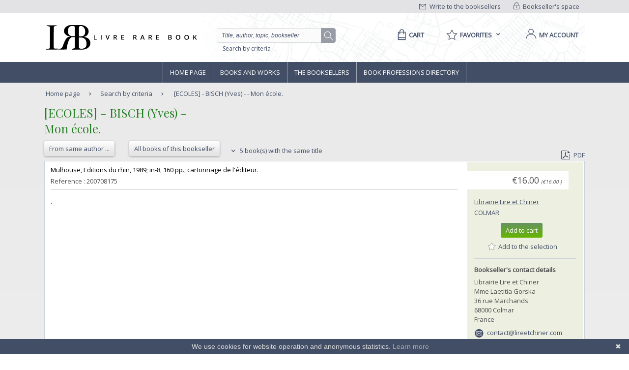

--- FILE ---
content_type: text/html;charset=UTF-8
request_url: https://www.livre-rare-book.com/book/5472679/200708175
body_size: 13041
content:
<!DOCTYPE html PUBLIC "-//W3C//DTD XHTML 1.0 Strict//EN" "http://www.w3.org/TR/xhtml1/DTD/xhtml1-strict.dtd" >
<html xmlns="http://www.w3.org/1999/xhtml" xml:lang="en" lang="en">
	
<head>
	<meta http-equiv="Content-Type" content="text/html; charset=UTF-8" />
	<meta http-equiv="X-UA-Compatible" content="IE=edge" />	
	<meta name="ROBOTS" content="NOODP" />
	
	<meta property="fb:app_id" content="102716709823895" />
	<meta property="og:site_name" content="Livre Rare Book" />
		<title lang="en">[ECOLES] - BISCH (Yves) -  - Mon &eacute;cole.  - Livre Rare Book</title>
	
	<link rel="shortcut icon" href="https://static.livre-rare-book.com/images/favicon.ico" />
	<link rel="search" type="application/opensearchdescription+xml" title="Livre Rare Book Search" href="https://static.livre-rare-book.com/js/lrbopensearch.xml" />
	
	<link href="https://fonts.googleapis.com/css?family=Open+Sans|Playfair+Display" rel="stylesheet" />	
	<!--[if IE]>
	<link rel="stylesheet" href="https://static.livre-rare-book.com/css/ie.css" type="text/css" media="screen" /> 
	<![endif]-->
	<!--[if IE 7]>
	<link rel="stylesheet" href="https://static.livre-rare-book.com/css/ie7.css" type="text/css" media="screen" /> 
	<![endif]-->
	<!--[if IE 6]>
	<link rel="stylesheet" href="https://static.livre-rare-book.com/css/ie6.css" type="text/css" media="screen" /> 
	<![endif]-->
	
	<!--JAVASCRIPT LIB-->
	<script type="text/javascript" src="https://static.livre-rare-book.com/js/v4/v4.min.js"></script>
	<script type="text/javascript">
	//<![CDATA[
		function defer(method) {
		    if (window.jQuery) {
		        method();
		    } else {
		        setTimeout(function() { defer(method) }, 50);
		    }
		}
	//]]>
	</script>
		<link rel="canonical" href="https://www.livre-rare-book.com/book/5472679/200708175" />
		<meta name="description" content="Mulhouse, Editions du rhin, 1989; in-8, 160 pp., cartonnage de l'&eacute;diteur." />
  		<meta property="og:type" content="book" />
  		<meta property="og:title" content="Mon &eacute;cole. " />
  		<meta property="books:author" content="[ECOLES] - BISCH (Yves) - " />
  		<meta property="og:description" content="Mulhouse, Editions du rhin, 1989; in-8, 160 pp., cartonnage de l'&eacute;diteur." /> 
 		<meta property="og:url" content="https://www.livre-rare-book.com/book/5472679/200708175" />
            <script type="application/ld+json">
                {
                    "@context": "http://schema.org/",
                    "@type": "Product",
                    "name": "[ECOLES] - BISCH (Yves) -  - Mon école. ",
                    "description": "Mulhouse, Editions du rhin, 1989; in-8, 160 pp., cartonnage de l'éditeur.",
                    "sku": "5472679-200708175",
					"mpn": "5472679-200708175",
                    "offers": {
                        "@type": "Offer",
                        "priceCurrency": "EUR",
                        "price": "16.0",
                        "priceValidUntil": "2040-12-31",
                        "itemCondition": "http://schema.org/UsedCondition",
                        "availability": "http://schema.org/InStock",
                        "url": "https://www.livre-rare-book.com/book/5472679/200708175"
                    }
                }
            </script>
	
	<script defer="defer" async="async" type="text/javascript">
	//<![CDATA[
		defer(function () {
			jQuery(function() {
				initializeSearchField('topicSearch', 'Enter the searched theme');
				var urlQuery = getParameterByName('q');
				if (urlQuery != null && urlQuery.length > 0) {
					jQuery('#headerSearch').val(urlQuery);
				} else {
					initializeSearchField('headerSearch', 'Title, author, topic, bookseller');
				}
			});
	
			var options = { message: "We use cookies for website operation and anonymous statistics.", linkmsg: "Learn more", moreinfo: "/privacyPolicy", bg: "#424e66" };
			var cb = new Cookiebanner(options); cb.run();
		});
	//]]>
	</script>
	
	<link href="https://static.livre-rare-book.com/css/screen.min.css" media="screen, projection" rel="stylesheet" type="text/css" />

	<!-- Matomo -->
	<script>
	  var _paq = window._paq = window._paq || [];
	  /* tracker methods like "setCustomDimension" should be called before "trackPageView" */
	  _paq.push(["setDomains", ["*.www.livre-rare-book.com"]]);
	  _paq.push(["setExcludedQueryParams", ["cid","pid"]]);
	  _paq.push(['trackPageView']);
	  _paq.push(['enableLinkTracking']);
	  (function() {
	    var u="https://stats.livre-rare-book.com/";
	    _paq.push(['setTrackerUrl', u+'matomo.php']);
	    _paq.push(['setSiteId', '2']);
	    var d=document, g=d.createElement('script'), s=d.getElementsByTagName('script')[0];
	    g.async=true; g.src=u+'matomo.js'; s.parentNode.insertBefore(g,s);
	  })();
	</script>
	<noscript><p><img src="https://stats.livre-rare-book.com/matomo.php?idsite=2&amp;rec=1" style="border:0;" /></p></noscript>
	<!-- End Matomo Code -->

</head>

<body>
	<div id="page-normal">
		<a name="page-top"></a>
		<div id="header">
	    <div id="header-top">
	        <div class="container">
	            <div id="lrb-accroche"></div>
		        <div id="espace-libraires">
<form id="j_id20" name="j_id20" method="post" action="/modules/searchengine/v4/bookDetails.seam" enctype="application/x-www-form-urlencoded">
<input type="hidden" name="j_id20" value="j_id20" />

<script type="text/javascript" src="/com_sun_faces_sunjsf.js.seam"></script>
<a href="#" onclick="if(typeof jsfcljs == 'function'){jsfcljs(document.getElementById('j_id20'),{'j_id20:j_id21':'j_id20:j_id21'},'');}return false">
		        			<img src="https://static.livre-rare-book.com/img/picto-cadenat.png" alt="bookseller account link representing a lock" />
		        			Bookseller's space</a><input type="hidden" name="javax.faces.ViewState" id="javax.faces.ViewState" value="j_id1" />
</form>
	        	</div>
		        <div id="ecrire-libraires"><a href="https://www.livre-rare-book.com/contactBooksellers" id="j_id24">
						<img src="https://static.livre-rare-book.com/img/picto-enveloppe.png" alt="write to bookseller link image representing an envelop" />
						Write to the booksellers</a>
		        </div>
	        </div>
	    </div>
	    <div id="header-main">
	        <div class="container">
	            <a href="/" class="logo" title="Home link">
  	            <span class="logo-picto"></span>
  	            <span class="logo-text"></span>
	            </a>
	            <div id="recherche">
	            	<form id="homeForm" method="post" action="/postv4.seam" enctype="application/x-www-form-urlencoded">
						<input id="headerSearch" name="query" type="text" value="Title, author, topic, bookseller" class="vide" aria-label="Quick search" />
						<div id="button-container">
							<a href="#" onclick="jQuery('#homeForm').submit(); return false;" title="search button" class="btn-search"></a>
           				</div>
					</form><a href="https://www.livre-rare-book.com/search/form" id="j_id27">Search by criteria</a>
	            </div>
	            <div id="sections">
	                <div id="panier">
	                    <a href="/cart" aria-label="Cart">
	                    	<span aria-label="Cart" class="menu-label">Cart</span>
						</a>
	                </div>
	                <div id="favoris">

	<div class="pullDownBox" id="favoritesPullDownBox" onclick="showPullDownBox('favorites');">
		<span class="pullDownBoxTitle">
			<span class="pullDownBoxTitleActivatedBG"></span>
			<span class="pullDownBoxTitleText">
								<span class="menu-label">Favorites</span>
				<span class="sprites-picto-lien-puce-bas"></span>
			</span>
		</span>
		<div class="pullDownBoxZone">
			<div class="pullDownBoxTop"></div>

	<div class="shadedBox">
		<div class="shadedBoxBG"></div>
		<div class="shadedBoxContent">
				<div class="pullDownBoxContent">
<form id="j_id34" name="j_id34" method="post" action="/modules/searchengine/v4/bookDetails.seam" enctype="application/x-www-form-urlencoded">
<input type="hidden" name="j_id34" value="j_id34" />

									<ul id="favoritesMenu">
										<li><a href="#" onclick="if(typeof jsfcljs == 'function'){jsfcljs(document.getElementById('j_id34'),{'j_id34:j_id36':'j_id34:j_id36'},'');}return false" class="selection dernier">My selection of books</a>
										</li>
										<li><a href="#" onclick="if(typeof jsfcljs == 'function'){jsfcljs(document.getElementById('j_id34'),{'j_id34:j_id38':'j_id34:j_id38'},'');}return false">My favourite searches</a>
										</li>
									</ul><input type="hidden" name="javax.faces.ViewState" id="javax.faces.ViewState" value="j_id1" />
</form>
				</div>
		</div>
	</div>
		</div>
	</div>

	<script type="text/javascript" defer="defer">
		defer(function () {
			initPullDownBox('favorites');
		});
	</script>
	                </div>
	                
	                <div id="compte">
							<a href="#" onclick="activateOverlay('userLogin');"><span class="menu-label">My account</span></a>
	                </div>
	            </div>
	        </div>
	    </div>
	    </div><!-- fin header -->
	<!-- Navigation -->
			<div id="navigation">
				<div class="coeur-de-navigation">
					<ul class="navigation-horizontale">
						<li id="accueil" class="lien-menu">
							<a href="/">Home page</a>
							<div class="curseur-lien-menu"></div>
						</li>
						<li id="livres" class="lien-menu"><a href="javascript:toggleMenuLivres();">Books and works</a>
							<div class="curseur-lien-menu"></div>
							<div class="menu" id="menu-livres">
								<div class="menu-bg"></div>
<!-- 								<ul class="scope-nav"> -->
<!-- 									<li> -->
<!-- 										<a id="byTopicsTabLink" href="#" onclick="activateMenuTab('#byTopicsTab');" class="encours">By topics</a> -->
<!-- 										<div id="byTopicsTabArrow" class="current-arrow current"/> -->
<!-- 									</li> -->
<!-- 									<li> -->
<!-- 										<a id="byTimeTabLink" href="#" onclick="activateMenuTab('#byTimeTab');">By time</a> -->
<!-- 										<div id="byTimeTabArrow" class="current-arrow"/> -->
<!-- 									</li> -->
<!-- 									<li> -->
<!-- 										<a id="allBooksTabLink" href="#" onclick="activateMenuTab('#allBooksTab');" class="">All books</a> -->
<!-- 										<div id="allBooksTabArrow" class="current-arrow"/> -->
<!-- 									</li> -->
<!-- 								</ul> -->
								
								<div id="byTopicsTab" class="colonne-3">
										<div class="col-span">
											<ul>
													<li>
														<div class="sprites-picto-lien-puce-blanche"></div><a href="https://www.livre-rare-book.com/t/main/101099753-autographs/books/AUTHOR_AZ/0" id="j_id77:0:j_id79:0:j_id81" title="Browse theme Autographs">
		Autographs</a>
													</li>
													<li>
														<div class="sprites-picto-lien-puce-blanche"></div><a href="https://www.livre-rare-book.com/t/main/510539343-comicStrip/books/AUTHOR_AZ/0" id="j_id77:0:j_id79:1:j_id81" title="Browse theme Comic strip">
		Comic strip</a>
													</li>
													<li>
														<div class="sprites-picto-lien-puce-blanche"></div><a href="https://www.livre-rare-book.com/t/main/101132336-earlyPrintedBooks/books/AUTHOR_AZ/0" id="j_id77:0:j_id79:2:j_id81" title="Browse theme Early printed books ">
		Early printed books </a>
													</li>
													<li>
														<div class="sprites-picto-lien-puce-blanche"></div><a href="https://www.livre-rare-book.com/t/main/101138229-enfantina/books/AUTHOR_AZ/0" id="j_id77:0:j_id79:3:j_id81" title="Browse theme Enfantina">
		Enfantina</a>
													</li>
													<li>
														<div class="sprites-picto-lien-puce-blanche"></div><a href="https://www.livre-rare-book.com/t/main/101138250-engravings/books/AUTHOR_AZ/0" id="j_id77:0:j_id79:4:j_id81" title="Browse theme Engravings">
		Engravings</a>
													</li>
													<li>
														<div class="sprites-picto-lien-puce-blanche"></div><a href="https://www.livre-rare-book.com/t/main/101124883-esotericism/books/AUTHOR_AZ/0" id="j_id77:0:j_id79:5:j_id81" title="Browse theme Esotericism">
		Esotericism</a>
													</li>
													<li>
														<div class="sprites-picto-lien-puce-blanche"></div><a href="https://www.livre-rare-book.com/t/main/101115055-history/books/AUTHOR_AZ/0" id="j_id77:0:j_id79:6:j_id81" title="Browse theme History">
		History</a>
													</li>
											</ul>
										</div>
										<div class="col-span">
											<ul>
													<li>
														<div class="sprites-picto-lien-puce-blanche"></div><a href="https://www.livre-rare-book.com/t/main/101125329-industrialArtsCraftsFineArts/books/AUTHOR_AZ/0" id="j_id77:1:j_id79:0:j_id81" title="Browse theme Industrial arts &amp; crafts - fine arts">
		Industrial arts &amp; crafts - fine arts</a>
													</li>
													<li>
														<div class="sprites-picto-lien-puce-blanche"></div><a href="https://www.livre-rare-book.com/t/main/101100630-literature/books/AUTHOR_AZ/0" id="j_id77:1:j_id79:1:j_id81" title="Browse theme Literature ">
		Literature </a>
													</li>
													<li>
														<div class="sprites-picto-lien-puce-blanche"></div><a href="https://www.livre-rare-book.com/t/main/101132284-maps/books/AUTHOR_AZ/0" id="j_id77:1:j_id79:2:j_id81" title="Browse theme Maps">
		Maps</a>
													</li>
													<li>
														<div class="sprites-picto-lien-puce-blanche"></div><a href="https://www.livre-rare-book.com/t/main/101133346-music/books/AUTHOR_AZ/0" id="j_id77:1:j_id79:3:j_id81" title="Browse theme Music">
		Music</a>
													</li>
													<li>
														<div class="sprites-picto-lien-puce-blanche"></div><a href="https://www.livre-rare-book.com/t/main/101099308-photography/books/AUTHOR_AZ/0" id="j_id77:1:j_id79:4:j_id81" title="Browse theme Photography">
		Photography</a>
													</li>
													<li>
														<div class="sprites-picto-lien-puce-blanche"></div><a href="https://www.livre-rare-book.com/t/main/101114173-postcards/books/AUTHOR_AZ/0" id="j_id77:1:j_id79:5:j_id81" title="Browse theme Postcards">
		Postcards</a>
													</li>
													<li>
														<div class="sprites-picto-lien-puce-blanche"></div><a href="https://www.livre-rare-book.com/t/main/101130804-posters/books/AUTHOR_AZ/0" id="j_id77:1:j_id79:6:j_id81" title="Browse theme Posters">
		Posters</a>
													</li>
											</ul>
										</div>
										<div class="col-span">
											<ul>
													<li>
														<div class="sprites-picto-lien-puce-blanche"></div><a href="https://www.livre-rare-book.com/t/main/101132355-regionalism/books/AUTHOR_AZ/0" id="j_id77:2:j_id79:0:j_id81" title="Browse theme Regionalism">
		Regionalism</a>
													</li>
													<li>
														<div class="sprites-picto-lien-puce-blanche"></div><a href="https://www.livre-rare-book.com/t/main/101129750-religions/books/AUTHOR_AZ/0" id="j_id77:2:j_id79:1:j_id81" title="Browse theme Religions">
		Religions</a>
													</li>
													<li>
														<div class="sprites-picto-lien-puce-blanche"></div><a href="https://www.livre-rare-book.com/t/main/101129690-review/books/AUTHOR_AZ/0" id="j_id77:2:j_id79:2:j_id81" title="Browse theme Review">
		Review</a>
													</li>
													<li>
														<div class="sprites-picto-lien-puce-blanche"></div><a href="https://www.livre-rare-book.com/t/main/101133885-sciences/books/AUTHOR_AZ/0" id="j_id77:2:j_id79:3:j_id81" title="Browse theme Sciences">
		Sciences</a>
													</li>
													<li>
														<div class="sprites-picto-lien-puce-blanche"></div><a href="https://www.livre-rare-book.com/t/main/101099755-sports/books/AUTHOR_AZ/0" id="j_id77:2:j_id79:4:j_id81" title="Browse theme Sports">
		Sports</a>
													</li>
													<li>
														<div class="sprites-picto-lien-puce-blanche"></div><a href="https://www.livre-rare-book.com/t/main/101130812-travel/books/AUTHOR_AZ/0" id="j_id77:2:j_id79:5:j_id81" title="Browse theme Travel">
		Travel</a>
													</li>
													<li>
														<div class="sprites-picto-lien-puce-blanche"></div><a href="https://www.livre-rare-book.com/t/main/101113742-womenThe/books/AUTHOR_AZ/0" id="j_id77:2:j_id79:6:j_id81" title="Browse theme Women (the)">
		Women (the)</a>
													</li>
											</ul>
										</div>
								</div>
								
								<div id="byTimeTab">
									TODO
								</div>
								
								<div id="allBooksTab">
									TODO
								</div>
								
								<div class="fin-menu">
									<form method="post" action="/postTopic.seam" enctype="application/x-www-form-urlencoded">
										<label>Search for a topic</label>
										<input id="topicSearch" name="searchTopic" type="text" class="chercher" />
										<input type="hidden" name="thesaurusStringId" value="main" />
										<input type="submit" class="sprites-btn-chercher" value=" " />
									</form>
									<a href="#" onclick="toggleMenuLivres();" class="btn-fermer">
										Close
										<span class="sprites-btn-fermer"></span>
									</a>
								</div>
							</div>
						</li>
						<li id="libraires" class="lien-menu">
							<div class="curseur-lien-menu"></div>
							<a href="/bsa/Libraires">The Booksellers</a>
						</li>
						<li id="annuaire-des-metiers" class="lien-menu">
							 <div class="curseur-lien-menu"></div>
							<a href="/d/BS/annuaire/1">Book professions directory</a>
						</li>
					</ul>
				</div><!-- #coeur-de-navigation -->
			</div><!-- #Navigation -->
		
		<!-- corps de page -->	
		<div id="corps-de-page" class="">
			<div class="corps-de-page-bg"></div>
			
			<div id="globalMessages"><dl id="j_id98" class="rich-messages" style="display: none; "><dt></dt></dl>
			</div>
		<ul class="fil-ariane">
			<li class="premier">
				<a class="premier" href="/">Home page</a>
			</li>
			<li><a href="https://www.livre-rare-book.com/search/form" id="j_id101">Search by criteria</a>
			</li>
			<li>
				<a href="#" class="en-cours">[ECOLES] - BISCH (Yves) -  - Mon &eacute;cole. </a>
			</li>
		</ul>
			
			<!-- coeur de page -->
			<div id="coeur-de-page">
	
		<div id="page-livre">
		<h1>
			&#8206;[ECOLES] - BISCH (Yves) - &#8206;
			<br />
			&#8206;Mon &eacute;cole. &#8206;
		</h1>
		<div class="actions"><a href="https://www.livre-rare-book.com/sa/Author/ecoles%2B%2B%2B%2Bbisch%2B%2Byves" id="j_id110" title="Books of author: &#8206;[ECOLES] - BISCH (Yves) - &#8206;" class="btn-secondaire">
					<span></span><span class="val">From same author ...</span><span class="right"></span></a><a href="https://www.livre-rare-book.com/sbs/Books/llc/Lire-et-Chiner" id="j_id114" title="Books from Librairie Lire et Chiner" class="btn-secondaire">
				<span></span><span class="val">All books of this bookseller</span><span class="right"></span></a>
				<a id="sameTitleBooksLink" href="#sameTitleBooks">
					<span class="sprites-picto-lien-puce-bas"></span>
					5 book(s) with the same title
				</a>
			
			<div class="export"><a href="https://www.livre-rare-book.com/pdf/book/LLC/200708175" id="j_id122" target="_blank">
					<span class="sprites-picto-pdf"></span>PDF</a>
			</div>
		</div>

		<!-- Détail livre	-->
		<div class="livre livre-detail sans-image">
			<div class="cadre">
				
							
				<div class="description">
					<p class="description-texte">&#8206;Mulhouse, Editions du rhin, 1989; in-8, 160 pp., cartonnage de l'&eacute;diteur.&#8206;</p>
					<p class="date-parution reference">
						Reference : 200708175<br />
					</p>
					<hr />
					<p class="description-texte">&#8206;.&#8206;</p>
				</div>	
				
				<div class="information">
					<div class="prix">&euro;16.00
		<span class="price" style="font-size: x-small; font-style: italic;">
		(&euro;16.00
		)
		</span>
					</div>
					<div class="libraire">
		<a href="/c/b/Lire-et-Chiner" class="none">
			Librairie Lire et Chiner
		</a>
					</div><div id="j_id173" class="ville">
						<a title="Colmar Google Maps" class="" href="http://maps.google.fr/maps?=q&amp;q=36 rue Marchands 68000 Colmar, France">
							Colmar
						</a></div><div id="j_id175" class="actions"><form id="j_id176" name="j_id176" method="post" action="/modules/searchengine/v4/bookDetails.seam"><div id="j_id176:cartAction"><a class="btn-primaire" href="#" id="j_id176:j_id178" name="j_id176:j_id178" onclick="A4J.AJAX.Submit('j_id176',event,{'oncomplete':function(request,event,data){showCartOverlay();},'similarityGroupingId':'j_id176:j_id178','parameters':{'bookId':'3524557960','j_id176:j_id178':'j_id176:j_id178'} ,'containerId':'j_id176:j_id177'} );return false;">
				<span></span><span class="val">Add to cart</span><span class="right"></span></a></div><div id="j_id176:favoriteAction"><a class="selectionToggleLink" href="#" id="j_id176:j_id184" name="j_id176:j_id184" onclick="A4J.AJAX.Submit('j_id176',event,{'oncomplete':function(request,event,data){togggleStarPicto(this, 'Add to the selection', 'Remove from the selection');},'similarityGroupingId':'j_id176:j_id184','parameters':{'booksellerId':5472679,'j_id176:j_id184':'j_id176:j_id184','veto':'true','bookReference':'200708175'} ,'containerId':'j_id176:j_id183'} );return false;" style="margin-top: 0.6em; display: block; margin-left: -1em;" title="Add to the selection">
					<span class="star sprites-favorite-grey"></span>
					<span class="text">Add to the selection</span></a></div><input type="hidden" autocomplete="off" name="j_id176" value="j_id176" /><input type="hidden" autocomplete="off" name="autoScroll" value="" /><input type="hidden" autocomplete="off" name="j_id176:_link_hidden_" value="" /><input type="hidden" autocomplete="off" name="j_id176:j_idcl" value="" /><script type="text/javascript">function clear_j_id176() {
_clearJSFFormParameters('j_id176','',['j_id176:_link_hidden_','j_id176:j_idcl']);
}
function clearFormHiddenParams_j_id176(){clear_j_id176();}
function clearFormHiddenParams_j_id176(){clear_j_id176();}
clear_j_id176();</script><input type="hidden" name="javax.faces.ViewState" id="javax.faces.ViewState" value="j_id1" /></form></div>
					<h5>Bookseller's contact details</h5>
					<p>Librairie Lire et Chiner<br />Mme Laetitia Gorska<br />36 rue Marchands<br />68000 Colmar<br /> France<br />
					</p>
						<p class="contact">
							<span class="sprites-picto-email"></span>
							<a href="mailto:contact@lireetchiner.com" class="lien-email">contact@lireetchiner.com</a>
						</p>
						<p class="contact"><span class="sprites-picto-tel" style="margin-right: 0.5em;"></span>03 89 24 16 78</p>
					<p class="contact"><a href="#contactBooksellerAnchor" class="lien">Contact bookseller</a></p>
					
					<h5>Payment mode</h5>
					<div>
							<div class="cartBooksellerPaymentTypeItem"><img src="https://static.livre-rare-book.com/images/cards/visa.jpg" title="Visa" class="paymentPicto" />
							</div>
							<div class="cartBooksellerPaymentTypeItem"><img src="https://static.livre-rare-book.com/images/cards/eurocard.jpg" title="Eurocard" class="paymentPicto" />
							</div>
							<div class="cartBooksellerPaymentTypeItem"><img src="https://static.livre-rare-book.com/images/cards/mastercard.jpg" title="Mastercard" class="paymentPicto" />
							</div>
							<div class="cartBooksellerPaymentTypeItem">
			<div class="paymentTypeItemText"> Cheque
			</div>
							</div>
							<div class="cartBooksellerPaymentTypeItem">
			<div class="paymentTypeItemText"> Others cards
			</div>
							</div>
							<div class="cartBooksellerPaymentTypeItem">
			<div class="paymentTypeItemText"> Others
			</div>
							</div>
						<div class="clearfix"></div>
					</div>
						<h5 style="margin-top: 1em;">Sale conditions</h5>
						<p>commande par internet, retrait possible au magasin.

Les colis sont exp&eacute;di&eacute;s d&egrave;s r&eacute;ception du r&egrave;glement apr&egrave;s entente concernant les frais de port, envoi vers la France mais aussi vers l'&eacute;tranger nous contacter pour le calcul des frais d'envoi 
						</p>							
				</div>				
			</div><!-- # cadre -->
		</div><!-- # livre -->
		
		</div><!-- # page-livre -->
			<div id="contactBookseller">
				<a class="anchor" id="contactBooksellerAnchor"></a>
				<h2>Contact bookseller about this book</h2>
<form id="j_id230:j_id232" name="j_id230:j_id232" method="post" action="/modules/searchengine/v4/bookDetails.seam" enctype="application/x-www-form-urlencoded">
<input type="hidden" name="j_id230:j_id232" value="j_id230:j_id232" />

					<table id="communicationTable">
							<tr>
								<td style="float: left;">
									<label>Your e-mail :</label>
								</td>
								<td><input id="j_id230:j_id232:j_id234:email" type="text" name="j_id230:j_id232:j_id234:email" size="70" />
								</td>
								<td>
								</td>
							</tr>
							
							<tr>
								<td>
									<label>Message :</label>
								</td>
								<td><textarea id="j_id230:j_id232:message" name="j_id230:j_id232:message" cols="80" rows="6"></textarea>
								</td>
								<td>
								</td>
							</tr>
								<tr>
									<td colspan="2" style="text-align: center;">
	<div class="captcha">
		<div style="margin-bottom: 1em;">
			Enter these characters to validate your form.
		</div><img src="/seam/resource/captcha" style="vertical-align: middle" /><input id="j_id230:j_id232:j_id243:j_id245:verifyCaptcha" type="text" name="j_id230:j_id232:j_id243:j_id245:verifyCaptcha" autocomplete="off" onclick="A4J.AJAX.Submit('j_id230:j_id232',event,{'control':this,'similarityGroupingId':'j_id230:j_id232:j_id243:j_id245:j_id248','parameters':{'ajaxSingle':'j_id230:j_id232:j_id243:j_id245:verifyCaptcha','j_id230:j_id232:j_id243:j_id245:j_id248':'j_id230:j_id232:j_id243:j_id245:j_id248'} } )" onfocus="A4J.AJAX.Submit('j_id230:j_id232',event,{'control':this,'similarityGroupingId':'j_id230:j_id232:j_id243:j_id245:j_id249','parameters':{'ajaxSingle':'j_id230:j_id232:j_id243:j_id245:verifyCaptcha','j_id230:j_id232:j_id243:j_id245:j_id249':'j_id230:j_id232:j_id243:j_id245:j_id249'} } )" /><span id="j_id230:j_id232:j_id243:j_id245:j_id250" class="required">*</span>
		<br />
		<div style="margin-top: 0.9em;">
		</div>
	</div>
									</td>
								</tr>
							<tr>
								<td colspan="2" style="text-align: right;"><a href="#" onclick="if(typeof jsfcljs == 'function'){jsfcljs(document.getElementById('j_id230:j_id232'),{'j_id230:j_id232:j_id257':'j_id230:j_id232:j_id257'},'');}return false" class="btn-secondaire">
										<span></span><span class="val">Send</span><span class="right"></span></a>	
								</td>
							</tr>
						</table><input type="hidden" name="javax.faces.ViewState" id="javax.faces.ViewState" value="j_id1" />
</form>
			</div>
			<div id="sameTitleBooks">
				<a class="anchor" id="#sameTitleBooks"></a>
				<h2>5 book(s) with the same title</h2>

<!-- Livre -->
	<div class="livre livre-apercu ">
		<div class="cadre" onmouseover="preload(2080101974)">
			<div class="apercu">
					<p class="auteur">
						&#8206;COLLECTIF&#8206;
					</p>
				<p class="reference">Reference : R110054467</p>
					<p class="date-parution">(1959)</p>
				<div class="actions"><a href="https://www.livre-rare-book.com/book/5472496/R110054467" id="j_id261:j_id263:0:j_id276" class="btn-secondaire">
						<span></span><span class="val">See the book</span><span class="right"></span></a>
				</div>					
			</div>	
			
			<!-- 'default' template --><div id="j_id261:j_id263:0:j_id281" class="description">
					<h4 class="titre"><a href="https://www.livre-rare-book.com/book/5472496/R110054467" id="j_id261:j_id263:0:j_id282:j_id284">
							&#8206;EUROPE REVUE MENSUELLE N&deg; 366 - Pour l'&eacute;cole la&iuml;que par Pierre Abraham, La formation historique de l'id&eacute;e la&iuml;que par Pierre Bonnoure, Jules Ferry et la la&iuml;cit&eacute; par Emile Tersen, Louis Pergaud, instituteur par Jean Hugonnot, Images de mon &eacute;cole par Roland&#8206;</a>
					</h4>
					<p class="description-texte">&#8206;EUROPE. Octobre 1959. In-12. Broch&eacute;. Bon &eacute;tat, Couv. convenable, Dos satisfaisant, Int&eacute;rieur frais. 221 pages.. . . .  Classification Dewey : 70.49-Presse illustr&eacute;e, magazines, revues&#8206;</p>
											
				<hr />
					<p class="description-texte">&#8206;Sommaire : Pour l'&eacute;cole la&iuml;que par Pierre Abraham, La formation historique de l'id&eacute;e la&iuml;que par Pierre Bonnoure, Jules Ferry et la la&iuml;cit&eacute; par Emile Tersen, Louis Pergaud, instituteur par Jean Hugonnot, Images de mon &eacute;cole par Roland Victor, En relisant Monsieur Taine par Armand Lunel, Trois la&iuml;ques : Jean Mac&eacute;, Lucien Herr, Francisco Ferrer par R. Imbert Nergal, Anatole France et la la&iuml;cit&eacute; par Lucien Psichari, Prosper Alfaric par Marc Le Bot Classification Dewey : 70.49-Presse illustr&eacute;e, magazines, revues&#8206;</p></div>
			
			<!-- 'image' template -->
									
			<div class="information">
<!--				<s:cache enabled="true" key="en" region="/Booksellers/Book/v4CDV"> -->
					<div class="libraire">
						<a href="/c/b/le_livre" styleClass="quickLinks">Le-livre.fr / Le Village du Livre</a> - Sablons
					</div>
						<div class="syndicate">
								<img style="margin-bottom: 7px; margin-right: 1em;" alt="Logo SLAM" src="https://static.livre-rare-book.com/images/logo-slam-25.png" />
								<img style="margin-right: 1em;" alt="Logo ILAB" src="https://static.livre-rare-book.com/images/logo-ilab-35.png" />
							<br />
						</div>
						<p>Phone number : 05 57 411 411</p>
<!--				</s:cache> -->
				
				<div class="prix"><span class="price">EUR19.80</span>
		<span class="price" style="font-size: x-small; font-style: italic;">
		(&euro;19.80
		)
		</span>
				</div>
				<div class="actions"><form id="j_id261:j_id263:0:j_id376" name="j_id261:j_id263:0:j_id376" method="post" action="/modules/searchengine/v4/bookDetails.seam"><div id="j_id261:j_id263:0:j_id376:cartAction"><a class="btn-primaire" href="#" id="j_id261:j_id263:0:j_id376:j_id378" name="j_id261:j_id263:0:j_id376:j_id378" onclick="A4J.AJAX.Submit('j_id261:j_id263:0:j_id376',event,{'oncomplete':function(request,event,data){showCartOverlay();},'similarityGroupingId':'j_id261:j_id263:0:j_id376:j_id378','parameters':{'bookId':'2080101974','j_id261:j_id263:0:j_id376:j_id378':'j_id261:j_id263:0:j_id376:j_id378'} ,'containerId':'j_id261:j_id263:0:j_id376:j_id377'} );return false;">
				<span></span><span class="val">Add to cart</span><span class="right"></span></a></div><div id="j_id261:j_id263:0:j_id376:favoriteAction"><a class="selectionToggleLink" href="#" id="j_id261:j_id263:0:j_id376:j_id384" name="j_id261:j_id263:0:j_id376:j_id384" onclick="A4J.AJAX.Submit('j_id261:j_id263:0:j_id376',event,{'oncomplete':function(request,event,data){togggleStarPicto(this, 'Add to the selection', 'Remove from the selection');},'similarityGroupingId':'j_id261:j_id263:0:j_id376:j_id384','parameters':{'j_id261:j_id263:0:j_id376:j_id384':'j_id261:j_id263:0:j_id376:j_id384','booksellerId':5472496,'veto':'true','bookReference':'R110054467'} ,'containerId':'j_id261:j_id263:0:j_id376:j_id383'} );return false;" style="margin-top: 0.6em; display: block; margin-left: -1em;" title="Add to the selection">
					<span class="star sprites-favorite-grey"></span>
					<span class="text">Add to the selection</span></a></div><input type="hidden" autocomplete="off" name="j_id261:j_id263:0:j_id376" value="j_id261:j_id263:0:j_id376" /><input type="hidden" autocomplete="off" name="autoScroll" value="" /><input type="hidden" autocomplete="off" name="j_id261:j_id263:0:j_id376:j_idcl" value="" /><input type="hidden" autocomplete="off" name="j_id261:j_id263:0:j_id376:_link_hidden_" value="" /><script type="text/javascript">function clear_j_id261_3Aj_id263_3A0_3Aj_id376() {
_clearJSFFormParameters('j_id261:j_id263:0:j_id376','',['j_id261:j_id263:0:j_id376:j_idcl','j_id261:j_id263:0:j_id376:_link_hidden_']);
}
function clearFormHiddenParams_j_id261_3Aj_id263_3A0_3Aj_id376(){clear_j_id261_3Aj_id263_3A0_3Aj_id376();}
function clearFormHiddenParams_j_id261_j_id263_0_j_id376(){clear_j_id261_3Aj_id263_3A0_3Aj_id376();}
clear_j_id261_3Aj_id263_3A0_3Aj_id376();</script><input type="hidden" name="javax.faces.ViewState" id="javax.faces.ViewState" value="j_id1" /></form>
				</div>
			</div>				
		</div><!-- # cadre -->
		<div class="livre-bottom-bg"></div>
	</div><!-- # livre -->

<!-- Livre -->
	<div class="livre livre-apercu ">
		<div class="cadre" onmouseover="preload(3038570497)">
			<div class="apercu">
					<p class="auteur">
						&#8206;BERNARD BLED- KULAK CLAUDIE- DE MORANT JM..&#8206;
					</p>
				<p class="reference">Reference : RO20265248</p>
					<p class="date-parution">(2001)</p>
				<div class="actions"><a href="https://www.livre-rare-book.com/book/5472496/RO20265248" id="j_id261:j_id263:1:j_id276" class="btn-secondaire">
						<span></span><span class="val">See the book</span><span class="right"></span></a>
				</div>					
			</div>	
			
			<!-- 'default' template --><div id="j_id261:j_id263:1:j_id281" class="description">
					<h4 class="titre"><a href="https://www.livre-rare-book.com/book/5472496/RO20265248" id="j_id261:j_id263:1:j_id282:j_id284">
							&#8206;La petite abeille - n&deg;37, decembre 2001- Le cirque- histoire du cirque, transport du cirque, chapiteau, cirques traditionnels, la vie quotidienne, monsieur loyal, mon ecole du cirque, acrobates, mots du cirque, jongleurs, clowns, les aeriens, magiciens...&#8206;</a>
					</h4>
					<p class="description-texte">&#8206;CONSEIL GENERAL DES HAUTS DE SEINE. 2001. In-4. Broch&eacute;. Etat d'usage, Couv. l&eacute;g&egrave;rement pass&eacute;e, Dos frott&eacute;, Quelques rousseurs. Environ 60 pages illustr&eacute;es en couleur - inclus un poster pli&eacute;. . . .  Classification Dewey : 70.49-Presse illustr&eacute;e, magazines, revues&#8206;</p>
											
				<hr />
					<p class="description-texte">&#8206;La petite abeille, Le magazine qui butine l'information - SOMMAIRE : Le cirque- histoire du cirque, transport du cirque, chapiteau, cirques traditionnels, la vie quotidienne, monsieur loyal, mon ecole du cirque, acrobates, mots du cirque, jongleurs, clowns, les aeriens, magiciens, veritable arche de noe, dresseur, voltige equestre, nouveaux cirques, les artistes font leur cirque ailleurs, ... Classification Dewey : 70.49-Presse illustr&eacute;e, magazines, revues&#8206;</p></div>
			
			<!-- 'image' template -->
									
			<div class="information">
<!--				<s:cache enabled="true" key="en" region="/Booksellers/Book/v4CDV"> -->
					<div class="libraire">
						<a href="/c/b/le_livre" styleClass="quickLinks">Le-livre.fr / Le Village du Livre</a> - Sablons
					</div>
						<div class="syndicate">
								<img style="margin-bottom: 7px; margin-right: 1em;" alt="Logo SLAM" src="https://static.livre-rare-book.com/images/logo-slam-25.png" />
								<img style="margin-right: 1em;" alt="Logo ILAB" src="https://static.livre-rare-book.com/images/logo-ilab-35.png" />
							<br />
						</div>
						<p>Phone number : 05 57 411 411</p>
<!--				</s:cache> -->
				
				<div class="prix"><span class="price">EUR19.80</span>
		<span class="price" style="font-size: x-small; font-style: italic;">
		(&euro;19.80
		)
		</span>
				</div>
				<div class="actions"><form id="j_id261:j_id263:1:j_id376" name="j_id261:j_id263:1:j_id376" method="post" action="/modules/searchengine/v4/bookDetails.seam"><div id="j_id261:j_id263:1:j_id376:cartAction"><a class="btn-primaire" href="#" id="j_id261:j_id263:1:j_id376:j_id378" name="j_id261:j_id263:1:j_id376:j_id378" onclick="A4J.AJAX.Submit('j_id261:j_id263:1:j_id376',event,{'oncomplete':function(request,event,data){showCartOverlay();},'similarityGroupingId':'j_id261:j_id263:1:j_id376:j_id378','parameters':{'j_id261:j_id263:1:j_id376:j_id378':'j_id261:j_id263:1:j_id376:j_id378','bookId':'3038570497'} ,'containerId':'j_id261:j_id263:1:j_id376:j_id377'} );return false;">
				<span></span><span class="val">Add to cart</span><span class="right"></span></a></div><div id="j_id261:j_id263:1:j_id376:favoriteAction"><a class="selectionToggleLink" href="#" id="j_id261:j_id263:1:j_id376:j_id384" name="j_id261:j_id263:1:j_id376:j_id384" onclick="A4J.AJAX.Submit('j_id261:j_id263:1:j_id376',event,{'oncomplete':function(request,event,data){togggleStarPicto(this, 'Add to the selection', 'Remove from the selection');},'similarityGroupingId':'j_id261:j_id263:1:j_id376:j_id384','parameters':{'booksellerId':5472496,'veto':'true','j_id261:j_id263:1:j_id376:j_id384':'j_id261:j_id263:1:j_id376:j_id384','bookReference':'RO20265248'} ,'containerId':'j_id261:j_id263:1:j_id376:j_id383'} );return false;" style="margin-top: 0.6em; display: block; margin-left: -1em;" title="Add to the selection">
					<span class="star sprites-favorite-grey"></span>
					<span class="text">Add to the selection</span></a></div><input type="hidden" autocomplete="off" name="j_id261:j_id263:1:j_id376" value="j_id261:j_id263:1:j_id376" /><input type="hidden" autocomplete="off" name="autoScroll" value="" /><input type="hidden" autocomplete="off" name="j_id261:j_id263:1:j_id376:_link_hidden_" value="" /><input type="hidden" autocomplete="off" name="j_id261:j_id263:1:j_id376:j_idcl" value="" /><script type="text/javascript">function clear_j_id261_3Aj_id263_3A1_3Aj_id376() {
_clearJSFFormParameters('j_id261:j_id263:1:j_id376','',['j_id261:j_id263:1:j_id376:_link_hidden_','j_id261:j_id263:1:j_id376:j_idcl']);
}
function clearFormHiddenParams_j_id261_3Aj_id263_3A1_3Aj_id376(){clear_j_id261_3Aj_id263_3A1_3Aj_id376();}
function clearFormHiddenParams_j_id261_j_id263_1_j_id376(){clear_j_id261_3Aj_id263_3A1_3Aj_id376();}
clear_j_id261_3Aj_id263_3A1_3Aj_id376();</script><input type="hidden" name="javax.faces.ViewState" id="javax.faces.ViewState" value="j_id1" /></form>
				</div>
			</div>				
		</div><!-- # cadre -->
		<div class="livre-bottom-bg"></div>
	</div><!-- # livre -->

<!-- Livre -->
	<div class="livre livre-apercu ">
		<div class="cadre" onmouseover="preload(2081455299)">
			<div class="apercu">
					<p class="auteur">
						&#8206;B&eacute;arn Pierre, Mathiot Anne, Biget Philippe, Meric&#8206;
					</p>
				<p class="reference">Reference : RO30333560</p>
					<p class="date-parution">(1989)</p>
				<div class="actions"><a href="https://www.livre-rare-book.com/book/5472496/RO30333560" id="j_id261:j_id263:2:j_id276" class="btn-secondaire">
						<span></span><span class="val">See the book</span><span class="right"></span></a>
				</div>					
			</div>	
			
			<!-- 'default' template --><div id="j_id261:j_id263:2:j_id281" class="description">
					<h4 class="titre"><a href="https://www.livre-rare-book.com/book/5472496/RO30333560" id="j_id261:j_id263:2:j_id282:j_id284">
							&#8206;L'ing&eacute;nu- Volume XXXIX- Janvier/F&eacute;vrier/Mars 1989-Sommaire: Le ramasse-miettes par Pierre B&eacute;arn- Equilibre, la danse du monde par Jacques Charpentraeu- Vision, dans mon &eacute;cole maternelle, il est alors midi par Guy-Alain Galard- etc.&#8206;</a>
					</h4>
					<p class="description-texte">&#8206;Association l'Ing&eacute;nu/Imprimeries r&eacute;unies. 1989. In-8. Broch&eacute;. Etat passable, 2&egrave;me plat ab&icirc;m&eacute;, Dos ab&icirc;m&eacute;, Int&eacute;rieur frais. 64 pages. Envoi d'un des auteurs (Pierre B&eacute;arn) en 1er plat. 2&egrave;me plat manquant. Dos manquant. Quelques illustrations en noir et blanc.. . . .  Classification Dewey : 97.2-D&eacute;dicace, envoi&#8206;</p>
											
				<hr />
					<p class="description-texte">&#8206;Sommaire: Le ramasse-miettes par Pierre B&eacute;arn- Equilibre, la danse du monde par Jacques Charpentraeu- Vision, dans mon &eacute;cole maternelle, il est alors midi par Guy-Alain Galard- etc. Classification Dewey : 97.2-D&eacute;dicace, envoi&#8206;</p></div>
			
			<!-- 'image' template -->
									
			<div class="information">
<!--				<s:cache enabled="true" key="en" region="/Booksellers/Book/v4CDV"> -->
					<div class="libraire">
						<a href="/c/b/le_livre" styleClass="quickLinks">Le-livre.fr / Le Village du Livre</a> - Sablons
					</div>
						<div class="syndicate">
								<img style="margin-bottom: 7px; margin-right: 1em;" alt="Logo SLAM" src="https://static.livre-rare-book.com/images/logo-slam-25.png" />
								<img style="margin-right: 1em;" alt="Logo ILAB" src="https://static.livre-rare-book.com/images/logo-ilab-35.png" />
							<br />
						</div>
						<p>Phone number : 05 57 411 411</p>
<!--				</s:cache> -->
				
				<div class="prix"><span class="price">EUR49.50</span>
		<span class="price" style="font-size: x-small; font-style: italic;">
		(&euro;49.50
		)
		</span>
				</div>
				<div class="actions"><form id="j_id261:j_id263:2:j_id376" name="j_id261:j_id263:2:j_id376" method="post" action="/modules/searchengine/v4/bookDetails.seam"><div id="j_id261:j_id263:2:j_id376:cartAction"><a class="btn-primaire" href="#" id="j_id261:j_id263:2:j_id376:j_id378" name="j_id261:j_id263:2:j_id376:j_id378" onclick="A4J.AJAX.Submit('j_id261:j_id263:2:j_id376',event,{'oncomplete':function(request,event,data){showCartOverlay();},'similarityGroupingId':'j_id261:j_id263:2:j_id376:j_id378','parameters':{'bookId':'2081455299','j_id261:j_id263:2:j_id376:j_id378':'j_id261:j_id263:2:j_id376:j_id378'} ,'containerId':'j_id261:j_id263:2:j_id376:j_id377'} );return false;">
				<span></span><span class="val">Add to cart</span><span class="right"></span></a></div><div id="j_id261:j_id263:2:j_id376:favoriteAction"><a class="selectionToggleLink" href="#" id="j_id261:j_id263:2:j_id376:j_id384" name="j_id261:j_id263:2:j_id376:j_id384" onclick="A4J.AJAX.Submit('j_id261:j_id263:2:j_id376',event,{'oncomplete':function(request,event,data){togggleStarPicto(this, 'Add to the selection', 'Remove from the selection');},'similarityGroupingId':'j_id261:j_id263:2:j_id376:j_id384','parameters':{'booksellerId':5472496,'j_id261:j_id263:2:j_id376:j_id384':'j_id261:j_id263:2:j_id376:j_id384','veto':'true','bookReference':'RO30333560'} ,'containerId':'j_id261:j_id263:2:j_id376:j_id383'} );return false;" style="margin-top: 0.6em; display: block; margin-left: -1em;" title="Add to the selection">
					<span class="star sprites-favorite-grey"></span>
					<span class="text">Add to the selection</span></a></div><input type="hidden" autocomplete="off" name="j_id261:j_id263:2:j_id376" value="j_id261:j_id263:2:j_id376" /><input type="hidden" autocomplete="off" name="autoScroll" value="" /><input type="hidden" autocomplete="off" name="j_id261:j_id263:2:j_id376:_link_hidden_" value="" /><input type="hidden" autocomplete="off" name="j_id261:j_id263:2:j_id376:j_idcl" value="" /><script type="text/javascript">function clear_j_id261_3Aj_id263_3A2_3Aj_id376() {
_clearJSFFormParameters('j_id261:j_id263:2:j_id376','',['j_id261:j_id263:2:j_id376:_link_hidden_','j_id261:j_id263:2:j_id376:j_idcl']);
}
function clearFormHiddenParams_j_id261_3Aj_id263_3A2_3Aj_id376(){clear_j_id261_3Aj_id263_3A2_3Aj_id376();}
function clearFormHiddenParams_j_id261_j_id263_2_j_id376(){clear_j_id261_3Aj_id263_3A2_3Aj_id376();}
clear_j_id261_3Aj_id263_3A2_3Aj_id376();</script><input type="hidden" name="javax.faces.ViewState" id="javax.faces.ViewState" value="j_id1" /></form>
				</div>
			</div>				
		</div><!-- # cadre -->
		<div class="livre-bottom-bg"></div>
	</div><!-- # livre -->

<!-- Livre -->
	<div class="livre livre-apercu ">
		<div class="cadre" onmouseover="preload(3508493248)">
			<div class="apercu">
					<p class="auteur">
						&#8206;BISCH, Yves&#8206;
					</p>
				<p class="reference">Reference : 61516</p>
				<div class="actions"><a href="https://www.livre-rare-book.com/book/11993095/61516" id="j_id261:j_id263:3:j_id276" class="btn-secondaire">
						<span></span><span class="val">See the book</span><span class="right"></span></a>
				</div>					
			</div>	
			
			<!-- 'default' template --><div id="j_id261:j_id263:3:j_id281" class="description">
					<h4 class="titre"><a href="https://www.livre-rare-book.com/book/11993095/61516" id="j_id261:j_id263:3:j_id282:j_id284">
							&#8206;Mon &eacute;cole.&#8206;</a>
					</h4>
					<p class="description-texte">&#8206;Mulhouse, &eacute;d. du Rhin, 1989, pt. in-4 carr&eacute;, cartonnage ill. coul. &eacute;d., 160 pp., nb. dessins en noir de MATTAUER, bibliographie La vie et l'histoire d'une &eacute;cole en Alsace. Tr&egrave;s bon &eacute;tat &#8206;</p>
											
				<hr /></div>
			
			<!-- 'image' template -->
									
			<div class="information">
<!--				<s:cache enabled="true" key="en" region="/Booksellers/Book/v4NGR"> -->
					<div class="libraire">
						<a href="/c/b/Le-Festin-de-Babette" styleClass="quickLinks">Le Festin de Babette</a> - Montmorillon
					</div>
						<p>Phone number : 05 49 91 99 48</p>
<!--				</s:cache> -->
				
				<div class="prix"><span class="price">EUR10.00</span>
		<span class="price" style="font-size: x-small; font-style: italic;">
		(&euro;10.00
		)
		</span>
				</div>
				<div class="actions"><form id="j_id261:j_id263:3:j_id376" name="j_id261:j_id263:3:j_id376" method="post" action="/modules/searchengine/v4/bookDetails.seam"><div id="j_id261:j_id263:3:j_id376:cartAction"><a class="btn-primaire" href="#" id="j_id261:j_id263:3:j_id376:j_id378" name="j_id261:j_id263:3:j_id376:j_id378" onclick="A4J.AJAX.Submit('j_id261:j_id263:3:j_id376',event,{'oncomplete':function(request,event,data){showCartOverlay();},'similarityGroupingId':'j_id261:j_id263:3:j_id376:j_id378','parameters':{'j_id261:j_id263:3:j_id376:j_id378':'j_id261:j_id263:3:j_id376:j_id378','bookId':'3508493248'} ,'containerId':'j_id261:j_id263:3:j_id376:j_id377'} );return false;">
				<span></span><span class="val">Add to cart</span><span class="right"></span></a></div><div id="j_id261:j_id263:3:j_id376:favoriteAction"><a class="selectionToggleLink" href="#" id="j_id261:j_id263:3:j_id376:j_id384" name="j_id261:j_id263:3:j_id376:j_id384" onclick="A4J.AJAX.Submit('j_id261:j_id263:3:j_id376',event,{'oncomplete':function(request,event,data){togggleStarPicto(this, 'Add to the selection', 'Remove from the selection');},'similarityGroupingId':'j_id261:j_id263:3:j_id376:j_id384','parameters':{'booksellerId':11993095,'veto':'true','j_id261:j_id263:3:j_id376:j_id384':'j_id261:j_id263:3:j_id376:j_id384','bookReference':'61516'} ,'containerId':'j_id261:j_id263:3:j_id376:j_id383'} );return false;" style="margin-top: 0.6em; display: block; margin-left: -1em;" title="Add to the selection">
					<span class="star sprites-favorite-grey"></span>
					<span class="text">Add to the selection</span></a></div><input type="hidden" autocomplete="off" name="j_id261:j_id263:3:j_id376" value="j_id261:j_id263:3:j_id376" /><input type="hidden" autocomplete="off" name="autoScroll" value="" /><input type="hidden" autocomplete="off" name="j_id261:j_id263:3:j_id376:_link_hidden_" value="" /><input type="hidden" autocomplete="off" name="j_id261:j_id263:3:j_id376:j_idcl" value="" /><script type="text/javascript">function clear_j_id261_3Aj_id263_3A3_3Aj_id376() {
_clearJSFFormParameters('j_id261:j_id263:3:j_id376','',['j_id261:j_id263:3:j_id376:_link_hidden_','j_id261:j_id263:3:j_id376:j_idcl']);
}
function clearFormHiddenParams_j_id261_3Aj_id263_3A3_3Aj_id376(){clear_j_id261_3Aj_id263_3A3_3Aj_id376();}
function clearFormHiddenParams_j_id261_j_id263_3_j_id376(){clear_j_id261_3Aj_id263_3A3_3Aj_id376();}
clear_j_id261_3Aj_id263_3A3_3Aj_id376();</script><input type="hidden" name="javax.faces.ViewState" id="javax.faces.ViewState" value="j_id1" /></form>
				</div>
			</div>				
		</div><!-- # cadre -->
		<div class="livre-bottom-bg"></div>
	</div><!-- # livre -->

<!-- Livre -->
	<div class="livre livre-apercu ">
		<div class="cadre" onmouseover="preload(2080131575)">
			<div class="apercu">
					<p class="auteur">
						&#8206;DESMAZIERES Chantal&#8206;
					</p>
				<p class="reference">Reference : RO70058623</p>
					<p class="date-parution">(1985)</p>
					<p class="reference">ISBN : 2010104765</p>
				<div class="actions"><a href="https://www.livre-rare-book.com/book/5472496/RO70058623" id="j_id261:j_id263:4:j_id276" class="btn-secondaire">
						<span></span><span class="val">See the book</span><span class="right"></span></a>
				</div>					
			</div>	
			
			<!-- 'default' template --><div id="j_id261:j_id263:4:j_id281" class="description">
					<h4 class="titre"><a href="https://www.livre-rare-book.com/book/5472496/RO70058623" id="j_id261:j_id263:4:j_id282:j_id284">
							&#8206;MON LIVRE A MOI 2 - MON ECOLE ET MES COPAINS&#8206;</a>
					</h4>
					<p class="description-texte">&#8206;HACHETTE Jeunesse. 1985. In-4. Broch&eacute;. Bon &eacute;tat, Couv. l&eacute;g&egrave;rement pass&eacute;e, Dos satisfaisant, Int&eacute;rieur frais. 30 pages. Illustrations de Pascale Desmazieres. Livre &agrave; compl&eacute;ter par l'enfant.. . . .  Classification Dewey : 843.0692-Livres d'enfants&#8206;</p>
											
				<hr />
					<p class="description-texte">&#8206; Classification Dewey : 843.0692-Livres d'enfants&#8206;</p></div>
			
			<!-- 'image' template -->
									
			<div class="information">
<!--				<s:cache enabled="true" key="en" region="/Booksellers/Book/v4CDV"> -->
					<div class="libraire">
						<a href="/c/b/le_livre" styleClass="quickLinks">Le-livre.fr / Le Village du Livre</a> - Sablons
					</div>
						<div class="syndicate">
								<img style="margin-bottom: 7px; margin-right: 1em;" alt="Logo SLAM" src="https://static.livre-rare-book.com/images/logo-slam-25.png" />
								<img style="margin-right: 1em;" alt="Logo ILAB" src="https://static.livre-rare-book.com/images/logo-ilab-35.png" />
							<br />
						</div>
						<p>Phone number : 05 57 411 411</p>
<!--				</s:cache> -->
				
				<div class="prix"><span class="price">EUR10.95</span>
		<span class="price" style="font-size: x-small; font-style: italic;">
		(&euro;10.95
		)
		</span>
				</div>
				<div class="actions"><form id="j_id261:j_id263:4:j_id376" name="j_id261:j_id263:4:j_id376" method="post" action="/modules/searchengine/v4/bookDetails.seam"><div id="j_id261:j_id263:4:j_id376:cartAction"><a class="btn-primaire" href="#" id="j_id261:j_id263:4:j_id376:j_id378" name="j_id261:j_id263:4:j_id376:j_id378" onclick="A4J.AJAX.Submit('j_id261:j_id263:4:j_id376',event,{'oncomplete':function(request,event,data){showCartOverlay();},'similarityGroupingId':'j_id261:j_id263:4:j_id376:j_id378','parameters':{'bookId':'2080131575','j_id261:j_id263:4:j_id376:j_id378':'j_id261:j_id263:4:j_id376:j_id378'} ,'containerId':'j_id261:j_id263:4:j_id376:j_id377'} );return false;">
				<span></span><span class="val">Add to cart</span><span class="right"></span></a></div><div id="j_id261:j_id263:4:j_id376:favoriteAction"><a class="selectionToggleLink" href="#" id="j_id261:j_id263:4:j_id376:j_id384" name="j_id261:j_id263:4:j_id376:j_id384" onclick="A4J.AJAX.Submit('j_id261:j_id263:4:j_id376',event,{'oncomplete':function(request,event,data){togggleStarPicto(this, 'Add to the selection', 'Remove from the selection');},'similarityGroupingId':'j_id261:j_id263:4:j_id376:j_id384','parameters':{'booksellerId':5472496,'veto':'true','j_id261:j_id263:4:j_id376:j_id384':'j_id261:j_id263:4:j_id376:j_id384','bookReference':'RO70058623'} ,'containerId':'j_id261:j_id263:4:j_id376:j_id383'} );return false;" style="margin-top: 0.6em; display: block; margin-left: -1em;" title="Add to the selection">
					<span class="star sprites-favorite-grey"></span>
					<span class="text">Add to the selection</span></a></div><input type="hidden" autocomplete="off" name="j_id261:j_id263:4:j_id376" value="j_id261:j_id263:4:j_id376" /><input type="hidden" autocomplete="off" name="autoScroll" value="" /><input type="hidden" autocomplete="off" name="j_id261:j_id263:4:j_id376:j_idcl" value="" /><input type="hidden" autocomplete="off" name="j_id261:j_id263:4:j_id376:_link_hidden_" value="" /><script type="text/javascript">function clear_j_id261_3Aj_id263_3A4_3Aj_id376() {
_clearJSFFormParameters('j_id261:j_id263:4:j_id376','',['j_id261:j_id263:4:j_id376:j_idcl','j_id261:j_id263:4:j_id376:_link_hidden_']);
}
function clearFormHiddenParams_j_id261_3Aj_id263_3A4_3Aj_id376(){clear_j_id261_3Aj_id263_3A4_3Aj_id376();}
function clearFormHiddenParams_j_id261_j_id263_4_j_id376(){clear_j_id261_3Aj_id263_3A4_3Aj_id376();}
clear_j_id261_3Aj_id263_3A4_3Aj_id376();</script><input type="hidden" name="javax.faces.ViewState" id="javax.faces.ViewState" value="j_id1" /></form>
				</div>
			</div>				
		</div><!-- # cadre -->
		<div class="livre-bottom-bg"></div>
	</div><!-- # livre -->
			</div>
	
	<div id="footerBrowseHistory" class="colonne-24 carousel-a-onglet">
		<ul class="onglets">
				<li class="onglet-bouton browseHistoryBooks onglet-en-cours" onclick="activateCarouselTab('#footerBrowseHistory','browseHistoryBooks');"><a href="#" onclick="return false;">Seen books</a></li>
			<li class="onglet_droite">
<form id="j_id421:j_id430" name="j_id421:j_id430" method="post" action="/modules/searchengine/v4/bookDetails.seam" enctype="application/x-www-form-urlencoded">
<input type="hidden" name="j_id421:j_id430" value="j_id421:j_id430" />
<a href="#" onclick="if(typeof jsfcljs == 'function'){jsfcljs(document.getElementById('j_id421:j_id430'),{'j_id421:j_id430:j_id431':'j_id421:j_id430:j_id431'},'');}return false" class="btn-secondaire">
						<span></span><span class="val">Clear my history</span><span class="right"></span></a><a href="#" onclick="if(typeof jsfcljs == 'function'){jsfcljs(document.getElementById('j_id421:j_id430'),{'j_id421:j_id430:j_id433':'j_id421:j_id430:j_id433'},'');}return false" class="btn-secondaire">
						<span></span><span class="val">History</span><span class="right"></span></a><input type="hidden" name="javax.faces.ViewState" id="javax.faces.ViewState" value="j_id1" />
</form>
			</li>
		</ul>
		<div class="contenu-onglet">
			<div class="info-carousel">
				<div class="next-bg"></div>
				<a href="#" class="next sprites-arrow-left" onclick="return false;"></a><div id="j_id421:j_id436" class="carousel">
		<div class="item browseHistoryBooks">
			<div class="titre">
					<h5>[ECOLES] - BISCH (Yves) - </h5>
					<h5>Mon &eacute;cole. </h5>
			</div>
			<p class="libraire">
		<a href="/c/b/Lire-et-Chiner" class="quickLinks">
			Librairie Lire et Chiner
		</a> - 
		<a title="Colmar Google Maps" class="" href="http://maps.google.fr/maps?=q&amp;q=36 rue Marchands 68000 Colmar, France">
			Colmar
		</a>
			</p>
			<div class="actions">
				<p class="prix">&euro;16.00
				</p><a href="https://www.livre-rare-book.com/book/5472679/200708175" id="j_id421:j_id437:j_id438:0:j_id458" class="btn-secondaire">
					<span></span><span class="val">See the book</span><span class="right"></span></a>
			</div>
		</div></div>
				<div class="previous-bg"></div>
				<a href="#" class="previous sprites-arrow-right" onclick="return false;"></a>
			</div>
		</div>
	</div>
	<script type="text/javascript">jQuery(document).ready(function($) {initCarousel('#footerBrowseHistory',6,'browseHistoryBooks')});</script>
				<div class="haut-de-page">
					<a href="#page-top" class="lien-haut-de-page">
						Go to top
						<span class="sprites-btn-up"></span>
					</a>
				</div>
			</div><!-- #coeur de page -->	
		</div><!-- #corps de page -->
	
	<!-- Pied de page -->
		<div id="pied-de-page">
			<div class="colonne-24">
			
			<ul class="col-span-6 first">
				<li><a href="https://www.livre-rare-book.com/t/main" id="j_id521">
						<div class="sprites-picto-lien-puce"></div>
						Thematic catalogue</a>
				</li>
				<li>
					<a href="/bsa/Libraires">
						<div class="sprites-picto-lien-puce"></div>
						The Booksellers
					</a>
				</li>
				<li>
					<div class="sprites-picto-lien-puce" style="margin-right: 4px;"></div><a href="https://www.livre-rare-book.com/c/portraitsOfBookstoresAndBooksellers" id="j_id525">Portraits of booksellers</a>
				</li>
				<li>
					<a href="/d/EVENT/evenementsSalonsMarchesVentes/1">
						<div class="sprites-picto-lien-puce"></div>
						Events (Shows, Fairs, Public sales)
					</a>
				</li>
				<li>
					<div class="sprites-picto-lien-puce"></div>
					<a href="/d/BS/annuaire/1">Book professions directory</a>
				</li>
				<li>
					<a href="https://www.addall.com">
						<div class="sprites-picto-lien-puce"></div>
						Find our books on Addall
					</a>
				</li>
			</ul>
					
			<ul class="col-span-6">
			<li><a href="https://www.livre-rare-book.com/subscribe" id="j_id528">
					<div class="sprites-picto-lien-puce"></div>
					Booksellers, join us</a>
			</li>
			<li>
				<a href="https://sitelibraire.livre-rare-book.com" title="Bookseller website">
					<div class="sprites-picto-lien-puce"></div>
					Bookseller website
				</a>
			</li>
			<li>
				<div class="sprites-picto-lien-puce" style="margin-right: 4px;"></div><a href="https://www.livre-rare-book.com/c/services%2Fcaminha" id="j_id531">Caminha : gestion de biblioth&egrave;que</a>
			</li>
			<li>
				<div class="sprites-picto-lien-puce" style="margin-right: 4px;"></div><a href="https://www.livre-rare-book.com/c/prices" id="j_id534">Prices</a>
			</li>
			<li>
				<div class="sprites-picto-lien-puce" style="margin-right: 4px;"></div><a href="https://www.livre-rare-book.com/c/bricABrac" id="j_id537">Bric &agrave; brac</a>
			</li>
			<li>
				<div class="sprites-picto-lien-puce" style="margin-right: 4px;"></div><a href="https://www.livre-rare-book.com/c/freeSoftware" id="j_id540">Free Software</a>
			</li>
			</ul>
			
			<ul class="col-span-6">
			<li>
				<div class="sprites-picto-lien-puce" style="margin-right: 4px;"></div><a href="https://www.livre-rare-book.com/c/aboutLivreRareBook" id="j_id543">About Livre Rare Book</a>
			</li>
			<li>
				<a href="http://blabla.livre-rare-book.net" title="The team's blog">
					<span class="sprites-picto-lien-puce"></span>
					The team's blog
				</a>
			</li>
			<li><a href="https://www.livre-rare-book.com/contact" id="j_id546">
					<span class="sprites-picto-lien-puce"></span>
					Contact webmaster</a>
			</li>
			<li>
				<form id="reportPageProblemForm" method="post" action="/postProblem.seam" enctype="application/x-www-form-urlencoded">
					<a href="#" onclick="this.closest('form').submit();return false;">
						<span class="sprites-picto-lien-puce"></span>
						A problem with this page?
					</a>
					<input type="hidden" name="page" value="/modules/searchengine/v4/bookDetails.xhtml" />
				</form>
			</li>
			<li><a href="https://www.livre-rare-book.com/privacyPolicy" id="j_id549">
					<span class="sprites-picto-lien-puce"></span>
					Privacy policy</a>
			</li>
			</ul>
			
			<ul class="col-span-6 last">
			<li>
				<a href="http://twitter.com/#!/LivreRareBook">
					<span class="sprites-picto-bird"></span>
					Livre Rare Book on Twitter
				</a>
			</li>
			<li>
				<a href="http://www.facebook.com/pages/Livre-Rare-Book/213786428658803">
					<span class="sprites-picto-facebook"></span>
					Livre Rare Book on Facebook
				</a>
			</li>
			<li>
				<a href="http://blabla.livre-rare-book.net/index.php/feed/rss2">
				<span class="sprites-picto-rss"></span>
					Site RSS feed
				</a>
			</li>
			</ul>
	
			</div>
		</div>
		
		<div id="pied-de-page-apps">
				<a href="https://play.google.com/store/apps/details?id=com.lrb.android.lrb">
				  <img alt="Get it on Google Play" src="https://static.livre-rare-book.com/images/en-play-badge.png" />
				</a>
				<a href="https://itunes.apple.com/us/app/livre-rare-book/id838828181" style="margin-left: 2em;">
				  <img alt="Get it on AppStore" src="https://static.livre-rare-book.com/img/Download_on_the_App_Store_Badge_US-UK_135x40.png" />
				</a>
		
		</div>
	
	<div id="pied-de-page-langue">
<form id="j_id558" name="j_id558" method="post" action="/modules/searchengine/v4/bookDetails.seam" enctype="application/x-www-form-urlencoded">
<input type="hidden" name="j_id558" value="j_id558" />

			<ul class="liste">
					<li><a href="#" onclick="if(typeof jsfcljs == 'function'){jsfcljs(document.getElementById('j_id558'),{'j_id558:j_id560:0:j_id562':'j_id558:j_id560:0:j_id562','l':'en'},'');}return false">English</a>
					</li>
					<li><a href="#" onclick="if(typeof jsfcljs == 'function'){jsfcljs(document.getElementById('j_id558'),{'j_id558:j_id560:1:j_id562':'j_id558:j_id560:1:j_id562','l':'fr'},'');}return false">Fran&ccedil;ais</a>
					</li>
					<li><a href="#" onclick="if(typeof jsfcljs == 'function'){jsfcljs(document.getElementById('j_id558'),{'j_id558:j_id560:2:j_id562':'j_id558:j_id560:2:j_id562','l':'pt'},'');}return false">Portugu&ecirc;s</a>
					</li>
					<li><a href="#" onclick="if(typeof jsfcljs == 'function'){jsfcljs(document.getElementById('j_id558'),{'j_id558:j_id560:3:j_id562':'j_id558:j_id560:3:j_id562','l':'ru'},'');}return false">&#1088;&#1091;&#1089;&#1089;&#1082;&#1080;&#1081; &#1103;&#1079;&#1099;&#1082;</a>
					</li>
					<li><a href="#" onclick="if(typeof jsfcljs == 'function'){jsfcljs(document.getElementById('j_id558'),{'j_id558:j_id560:4:j_id562':'j_id558:j_id560:4:j_id562','l':'es'},'');}return false">Espa&ntilde;ol</a>
					</li>
			</ul><input type="hidden" name="javax.faces.ViewState" id="javax.faces.ViewState" value="j_id1" />
</form>
	</div>
	<!--# Pied de page -->

	<div class="overlay" id="putBookInCartOverlay"><div id="putBookInCartOverlayWindow" class="overlayWindow largeOverlayWindowSize">
			<div class="top">
				<div class="title">
				</div><div id="j_id570" class="actions">
					<a class="btn-secondaire btn-without-margin" onclick="hideOverlay('#putBookInCartOverlay');">
						<span></span><span class="val">Close</span><span class="right"></span>	
					</a></div>
			</div><div id="putBookInCartOverlayContent">

	<div class="title"><span class="sprites-picto-check"></span>The item was added to your cart</div>
	<div id="cartSummary" class="colonne-2">
		<div class="col-span"><h5>You have just added :</h5>
			<p>
				 
				 - <span style="white-space: nowrap;"></span>
			</p>
		</div>
		<div class="col-span"><h5>There are/is 0 item(s) in your cart.</h5>
			<span style="text-transform: uppercase;">Total : </span>&euro;0.00
			<br />(without shipping fees)
		</div>
	</div>
	<div id="cartSummaryActions" class="colonne-2">
		<div class="col-span">
			<a class="btn-secondaire" onclick="hideOverlay('#putBookInCartOverlay');">
				<span></span><span class="val">See other books</span><span class="right"></span>
			</a>
		</div>
		<div class="col-span"><a href="https://www.livre-rare-book.com/cart" id="j_id577" class="btn-primaire">
				<span></span><span class="val">See my cart</span><span class="right"></span></a>
		</div>
	</div> <!-- #carousel livres liés -->
	
	<script type="javascript">initCarousel('#livres-lies',6,'');</script></div></div>
	</div>

	<div class="overlay" id="userAccountInformationOverlay"><div id="userAccountInformationOverlayWindow" class="overlayWindow largeOverlayWindowSize">
			<div class="top">
				<div class="title">
					What can I do with a user account ?
				</div><div id="j_id675" class="actions">
					<a class="btn-secondaire btn-without-margin" onclick="hideOverlay('#userAccountInformationOverlay');">
						<span></span><span class="val">Close</span><span class="right"></span>	
					</a></div>
			</div><div id="userAccountInformationOverlayContent">
				
				<div style="padding: 1em;"><p class="seamTextPara">
What can I do with a user account ?
</p>

<ul class="seamTextUnorderedList">
<li class="seamTextUnorderedListItem">All your searches are memorised in your history which allows you to find and redo anterior searches.</li>
<li class="seamTextUnorderedListItem">You may manage a list of your favourite, regular searches.</li>
<li class="seamTextUnorderedListItem">Your preferences (language, search parameters, etc.) are memorised.</li>
<li class="seamTextUnorderedListItem">You may send your search results on your e-mail address without having to fill in each time you need it. </li>
<li class="seamTextUnorderedListItem">Get in touch with booksellers, order books and see previous orders.</li>
<li class="seamTextUnorderedListItem">Publish <q>Events</q> related to books.</li>
</ul>

<p class="seamTextPara">
And much more that you will discover browsing Livre Rare Book !</p>

				</div></div></div>
	</div>

	<div class="overlay" id="userLoginOverlay"><div id="userLoginOverlayWindow" class="overlayWindow mediumOverlayWindowSize">
			<div class="top">
				<div class="title">
					Login
				</div><div id="j_id687" class="actions">
					<a class="btn-secondaire btn-without-margin" onclick="hideOverlay('#userLoginOverlay');">
						<span></span><span class="val">Close</span><span class="right"></span>	
					</a></div>
			</div><div id="userLoginOverlayContent">

	<div id="miniLogin">
<form id="j_id692" name="j_id692" method="post" action="/modules/searchengine/v4/bookDetails.seam" enctype="application/x-www-form-urlencoded" style="text-align: center;">
<input type="hidden" name="j_id692" value="j_id692" />
<div id="j_id692:loginFields">
				<div><input id="j_id692:username" type="text" name="j_id692:username" class="username" maxlength="50" onkeyup="if (event.keyCode != 13) { checkFormValidity('Login'); return false;};A4J.AJAX.Submit('j_id692',event,{'similarityGroupingId':'j_id692:j_id695','parameters':{'j_id692:j_id695':'j_id692:j_id695'} ,'actionUrl':'/modules/searchengine/v4/bookDetails.seam'} )" onmouseup="checkFormValidity('Login');" size="30" />
				</div>
				<div><input id="j_id692:password" type="password" name="j_id692:password" value="" maxlength="20" onkeyup="if (event.keyCode != 13) { checkFormValidity('Login'); return false;};A4J.AJAX.Submit('j_id692',event,{'similarityGroupingId':'j_id692:j_id699','parameters':{'j_id692:j_id699':'j_id692:j_id699'} ,'actionUrl':'/modules/searchengine/v4/bookDetails.seam'} )" onmouseup="checkFormValidity('Login');" size="30" style="margin-top: 1em;" class="password" />
				</div>
				<div class="rememberMe"><input type="checkbox" name="j_id692:j_id702" />Remember me
				</div></div>
			<div style="text-align: center; margin: 1em 0;"><a id="j_id692:miniLoginButton" href="#" style="float: none; margin: 0; padding: 0;" onclick="if(typeof jsfcljs == 'function'){jsfcljs(document.getElementById('j_id692'),{'j_id692:miniLoginButton':'j_id692:miniLoginButton'},'');}return false" class="btn-important btn-without-margin btn-primaire">
					<span></span><span class="val">Login</span><span class="right"></span></a><span id="j_id692:miniLoginDummyButton" name="j_id692:miniLoginDummyButton" class="btn-important btn-without-margin btn-inactif">
					<span></span><span class="val">Login</span><span class="right"></span></span>
			</div><input type="hidden" name="javax.faces.ViewState" id="javax.faces.ViewState" value="j_id1" />
</form>
		
		<div class="bottom">
			<div style="display: table-row;">
				<div class="left"><a href="https://www.livre-rare-book.com/lostPassword" id="j_id710">Login or password lost</a>
				</div>
				<div class="right"><a href="https://www.livre-rare-book.com/user/preferences" id="j_id712">Preferences</a>
				</div>
			</div>
			<div style="display: table-row;">
				<div class="left">
					<a href="#" onclick="activateOverlay('userAccountInformation'); hideOverlay('#userLoginOverlay');">What can I do with a user account ?</a>
				</div>
				<div class="right"><a href="https://www.livre-rare-book.com/register" id="j_id714">Register</a>
				</div>
			</div>
		</div>
	</div></div></div>
	</div>
		
	</div><!-- #page -->
		<script type="text/javascript" defer="defer" async="async">
			if(window.attachEvent) {
			    window.attachEvent('onload', basicTemplateOnLoad);
			} else {
			    if(window.onload) {
			        var curronload = window.onload;
			        var newonload = function() {
			            curronload();
			            basicTemplateOnLoad();
			        };
			        window.onload = newonload;
			    } else {
			        window.onload = basicTemplateOnLoad;
			    }
			}
			function basicTemplateOnLoad(){
				preInitializeMiniLogin("Login", "Password")
			}
		</script>
</body>
</html>

--- FILE ---
content_type: image/svg+xml
request_url: https://static.livre-rare-book.com/img/picto-favoris-grey.svg
body_size: 476
content:
<?xml version="1.0" encoding="UTF-8" standalone="no"?><!DOCTYPE svg PUBLIC "-//W3C//DTD SVG 1.1//EN" "http://www.w3.org/Graphics/SVG/1.1/DTD/svg11.dtd"><svg width="100%" height="100%" viewBox="0 0 21 21" version="1.1" xmlns="http://www.w3.org/2000/svg" xmlns:xlink="http://www.w3.org/1999/xlink" xml:space="preserve" style="fill-rule:evenodd;clip-rule:evenodd;"><rect id="picto-favoris-grey" x="0.23" y="0.235" width="20" height="20" style="fill:none;"/><clipPath id="_clip1"><rect x="0.23" y="0.235" width="20" height="20"/></clipPath><g clip-path="url(#_clip1)"><path id="Page-1" d="M10.23,2.547l2.559,4.978l5.525,0.895l-3.944,3.972l0.857,5.532l-4.997,-2.524l-4.996,2.524l0.857,-5.532l-3.945,-3.972l5.526,-0.895l2.558,-4.978Z" style="fill:#fff;stroke:#9b9b9b;stroke-width:1px;"/></g></svg>

--- FILE ---
content_type: image/svg+xml
request_url: https://static.livre-rare-book.com/img/picto-tel.svg
body_size: 691
content:
<?xml version="1.0" encoding="UTF-8" standalone="no"?><!DOCTYPE svg PUBLIC "-//W3C//DTD SVG 1.1//EN" "http://www.w3.org/Graphics/SVG/1.1/DTD/svg11.dtd"><svg width="100%" height="100%" viewBox="0 0 21 21" version="1.1" xmlns="http://www.w3.org/2000/svg" xmlns:xlink="http://www.w3.org/1999/xlink" xml:space="preserve" style="fill-rule:evenodd;clip-rule:evenodd;stroke-linejoin:round;stroke-miterlimit:1.41421;"><rect id="picto-email" x="0.23" y="0.945" width="20" height="20" style="fill:none;"/><g id="Layer-1"><path d="M19.437,10.945c0,4.971 -4.029,9 -9,9c-4.971,0 -9,-4.029 -9,-9c0,-4.971 4.029,-9 9,-9c4.971,0 9,4.029 9,9" style="fill:#424e66;fill-rule:nonzero;"/><path d="M7.352,12.024c-0.622,-1.879 -0.848,-3.766 -0.781,-4.838c0.061,-1.064 0.359,-2.135 0.493,-2.402c0.056,-0.133 0.106,-0.235 0.147,-0.295l2.24,-0.74c0.326,-0.1 0.612,0.111 0.671,0.429l0.381,2.426c0.049,0.336 -0.162,0.645 -0.48,0.75l-1.631,0.539c0.367,2.363 1.131,4.694 2.254,6.836l1.64,-0.535c0.299,-0.113 0.69,0.049 0.832,0.338l1.137,2.138c0.142,0.292 0.022,0.645 -0.278,0.76l-2.247,0.737l-0.291,-0.135c-0.376,-0.19 -1.08,-0.809 -1.81,-1.649c-0.743,-0.834 -1.651,-2.464 -2.277,-4.359" style="fill:#fff;fill-rule:nonzero;"/></g></svg>

--- FILE ---
content_type: image/svg+xml
request_url: https://static.livre-rare-book.com/img/picto-mail-small.svg
body_size: 1132
content:
<?xml version="1.0" encoding="UTF-8" standalone="no"?><!DOCTYPE svg PUBLIC "-//W3C//DTD SVG 1.1//EN" "http://www.w3.org/Graphics/SVG/1.1/DTD/svg11.dtd"><svg width="100%" height="100%" viewBox="0 0 21 21" version="1.1" xmlns="http://www.w3.org/2000/svg" xmlns:xlink="http://www.w3.org/1999/xlink" xml:space="preserve" style="fill-rule:evenodd;clip-rule:evenodd;stroke-linejoin:round;stroke-miterlimit:1.41421;"><rect id="picto-mail-small" x="0.412" y="0.945" width="20" height="20" style="fill:none;"/><path d="M19.412,10.945c0,4.971 -4.029,9 -9,9c-4.971,0 -9,-4.029 -9,-9c0,-4.971 4.029,-9 9,-9c4.971,0 9,4.029 9,9" style="fill:#424e66;fill-rule:nonzero;"/><path d="M14.72,6.336c0.234,0.009 0.463,0.052 0.681,0.139c0.527,0.208 0.951,0.641 1.146,1.173c0.075,0.205 0.112,0.419 0.12,0.636c0.023,1.774 0.023,3.549 0,5.322c-0.008,0.218 -0.045,0.432 -0.12,0.636c-0.195,0.532 -0.619,0.966 -1.146,1.174c-0.218,0.086 -0.447,0.129 -0.681,0.138c-2.872,0.037 -5.744,0.037 -8.615,0c-0.234,-0.009 -0.464,-0.052 -0.682,-0.138c-0.527,-0.208 -0.95,-0.642 -1.145,-1.174c-0.075,-0.204 -0.113,-0.418 -0.121,-0.636c-0.023,-1.773 -0.023,-3.548 0,-5.322c0.008,-0.217 0.046,-0.431 0.121,-0.636c0.195,-0.532 0.618,-0.965 1.145,-1.173c0.218,-0.087 0.448,-0.13 0.682,-0.139c2.871,-0.036 5.743,-0.036 8.615,0Zm0.204,8.535c-1.182,-1.096 -2.33,-2.228 -3.441,-3.393l-1.071,0.974l-1.056,-0.968c-1.094,1.166 -2.224,2.3 -3.387,3.399c0.05,0.007 0.101,0.011 0.152,0.013c2.872,0.036 5.747,0.108 8.616,-0.001c0.063,-0.004 0.126,-0.012 0.187,-0.024Zm-9.856,-7.318c-0.072,0.099 -0.13,0.207 -0.172,0.322c-0.05,0.137 -0.075,0.28 -0.081,0.426c-0.022,1.774 -0.066,3.55 0.002,5.323c0.009,0.145 0.037,0.287 0.091,0.422c0.084,0.213 0.223,0.402 0.399,0.546c1.148,-1.223 2.335,-2.41 3.557,-3.559l-3.796,-3.48Zm10.704,0.022l-3.814,3.47c1.235,1.136 2.433,2.31 3.592,3.519c0.16,-0.14 0.288,-0.318 0.367,-0.518c0.057,-0.146 0.086,-0.3 0.092,-0.456c0.023,-1.775 0.066,-3.551 -0.001,-5.324c-0.009,-0.134 -0.034,-0.265 -0.08,-0.391c-0.039,-0.107 -0.092,-0.207 -0.156,-0.3Zm-0.524,-0.449c-0.029,-0.014 -0.059,-0.027 -0.089,-0.039c-0.146,-0.058 -0.299,-0.086 -0.456,-0.092c-2.847,-0.036 -5.695,-0.001 -8.543,-0.001c-0.159,0.002 -0.315,0.027 -0.465,0.082c-0.04,0.014 -0.08,0.031 -0.119,0.05l4.836,4.433l4.836,-4.433Z" style="fill:#fff;"/></svg>